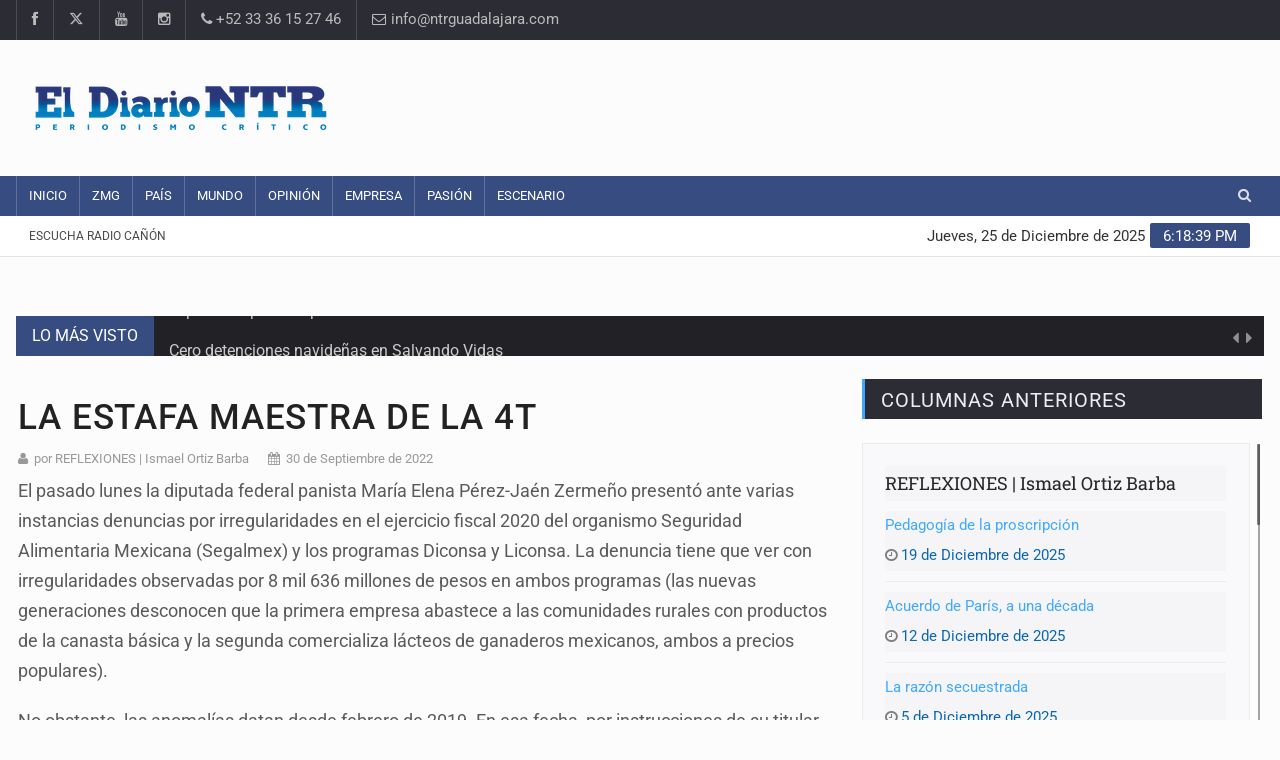

--- FILE ---
content_type: text/html; charset=UTF-8
request_url: https://ntrguadalajara.com/post.php?id_nota=188113
body_size: 10763
content:
<!DOCTYPE html>

<html lang="es-mx">
<head>
<meta charset="UTF-8">
<meta name="description" content="NTR Medios de Comunicación. Periódico en línea con noticias en tiempo real. Información sobre ZMG, Aula, Empresa, Tecno, País, Show, Arte, Opinión y más.">
<meta name="author" content="GYL Systems">
<meta property="fb:app_id" content="306656926115103"/>

<!-- Mobile Metas -->
<meta name="viewport" content="width=device-width, initial-scale=1">

<!-- Site Title  -->
<title>La estafa maestra de la 4T - El Diario NTR | NTR Guadalajara</title>
<meta name="description" content='Las anomalías en Segalmex datan desde febrero de 2019; en esa fecha, por instrucciones de su titular, Ignacio Ovalle Fernández, se realizaron inversiones bursátiles ilegales para “robustecer el flujo de efectivo” de la institución' />

<meta property="fb:app_id" content="306656926115103"/>  
<meta property="og:image" content="https://www.ntrguadalajara.com/evidimg/ogimage3.jpg" />
<meta property="og:image:width" content="300" />
<meta property="og:image:height" content="200" />
<meta property="og:title" content='La estafa maestra de la 4T | NTR Guadalajara' />
<meta property="og:description" content='Las anomalías en Segalmex datan desde febrero de 2019; en esa fecha, por instrucciones de su titular, Ignacio Ovalle Fernández, se realizaron inversiones bursátiles ilegales para “robustecer el flujo de efectivo” de la institución' />
<meta property="og:url" content="https://www.ntrguadalajara.com/post.php?id_nota=188113" />
<meta property="og:type" content="website" />
<meta name="og:viewport" content="width=device-width, initial-scale=1, maximum-scale=1" />
<meta name="viewport" content="width=device-width, initial-scale=1, maximum-scale=1" />

<meta name="twitter:card" content="summary_large_image">
<meta name="twitter:site" content="@NTRGuadalajara">
<meta name="twitter:creator" content="@NTRGuadalajara">
<meta name="twitter:title" content="La estafa maestra de la 4T">
<meta name="twitter:description" content="Las anomalías en Segalmex datan desde febrero de 2019; en esa fecha, por instrucciones de su titular, Ignacio Ovalle Fernández, se realizaron inversiones bursátiles ilegales para “robustecer el flujo de efectivo” de la institución...">
<meta name="twitter:image" content="https://www.ntrguadalajara.com/evidimg/2022-09-29_11-09-43___4522.jpg">

<!-- Favicon -->
<link rel="apple-touch-icon" sizes="57x57" href="images/apple-icon-57x57.png">
<link rel="apple-touch-icon" sizes="60x60" href="images/apple-icon-60x60.png">
<link rel="apple-touch-icon" sizes="72x72" href="images/apple-icon-72x72.png">
<link rel="apple-touch-icon" sizes="76x76" href="images/apple-icon-76x76.png">
<link rel="apple-touch-icon" sizes="114x114" href="images/apple-icon-114x114.png">
<link rel="apple-touch-icon" sizes="120x120" href="images/apple-icon-120x120.png">
<link rel="apple-touch-icon" sizes="144x144" href="images/apple-icon-144x144.png">
<link rel="apple-touch-icon" sizes="152x152" href="images/apple-icon-152x152.png">
<link rel="apple-touch-icon" sizes="180x180" href="images/apple-icon-180x180.png">
<link rel="icon" type="image/png" sizes="192x192"  href="images/android-icon-192x192.png">
<link rel="icon" type="image/png" sizes="32x32" href="images/favicon-32x32.png">
<link rel="icon" type="image/png" sizes="96x96" href="images/favicon-96x96.png">
<link rel="icon" type="image/png" sizes="16x16" href="images/favicon-16x16.png">
<link rel="icon" href="images/favicon.ico" type="image/x-icon">
<link rel="shortcut icon" href="images/favicon.ico" type="image/x-icon" />	

<!-- Web Fonts  -->
<!-- Preload de la fuente crítica -->


<style type="text/css">@font-face {font-family:Roboto;font-style:normal;font-weight:400;src:url(/cf-fonts/s/roboto/5.0.11/greek/400/normal.woff2);unicode-range:U+0370-03FF;font-display:swap;}@font-face {font-family:Roboto;font-style:normal;font-weight:400;src:url(/cf-fonts/s/roboto/5.0.11/cyrillic-ext/400/normal.woff2);unicode-range:U+0460-052F,U+1C80-1C88,U+20B4,U+2DE0-2DFF,U+A640-A69F,U+FE2E-FE2F;font-display:swap;}@font-face {font-family:Roboto;font-style:normal;font-weight:400;src:url(/cf-fonts/s/roboto/5.0.11/greek-ext/400/normal.woff2);unicode-range:U+1F00-1FFF;font-display:swap;}@font-face {font-family:Roboto;font-style:normal;font-weight:400;src:url(/cf-fonts/s/roboto/5.0.11/cyrillic/400/normal.woff2);unicode-range:U+0301,U+0400-045F,U+0490-0491,U+04B0-04B1,U+2116;font-display:swap;}@font-face {font-family:Roboto;font-style:normal;font-weight:400;src:url(/cf-fonts/s/roboto/5.0.11/latin/400/normal.woff2);unicode-range:U+0000-00FF,U+0131,U+0152-0153,U+02BB-02BC,U+02C6,U+02DA,U+02DC,U+0304,U+0308,U+0329,U+2000-206F,U+2074,U+20AC,U+2122,U+2191,U+2193,U+2212,U+2215,U+FEFF,U+FFFD;font-display:swap;}@font-face {font-family:Roboto;font-style:normal;font-weight:400;src:url(/cf-fonts/s/roboto/5.0.11/latin-ext/400/normal.woff2);unicode-range:U+0100-02AF,U+0304,U+0308,U+0329,U+1E00-1E9F,U+1EF2-1EFF,U+2020,U+20A0-20AB,U+20AD-20CF,U+2113,U+2C60-2C7F,U+A720-A7FF;font-display:swap;}@font-face {font-family:Roboto;font-style:normal;font-weight:400;src:url(/cf-fonts/s/roboto/5.0.11/vietnamese/400/normal.woff2);unicode-range:U+0102-0103,U+0110-0111,U+0128-0129,U+0168-0169,U+01A0-01A1,U+01AF-01B0,U+0300-0301,U+0303-0304,U+0308-0309,U+0323,U+0329,U+1EA0-1EF9,U+20AB;font-display:swap;}</style>

<!-- Google Fonts con display=swap -->
<style type="text/css">@font-face {font-family:Roboto Condensed;font-style:normal;font-weight:400;src:url(/cf-fonts/s/roboto-condensed/5.0.14/vietnamese/400/normal.woff2);unicode-range:U+0102-0103,U+0110-0111,U+0128-0129,U+0168-0169,U+01A0-01A1,U+01AF-01B0,U+0300-0301,U+0303-0304,U+0308-0309,U+0323,U+0329,U+1EA0-1EF9,U+20AB;font-display:swap;}@font-face {font-family:Roboto Condensed;font-style:normal;font-weight:400;src:url(/cf-fonts/s/roboto-condensed/5.0.14/greek/400/normal.woff2);unicode-range:U+0370-03FF;font-display:swap;}@font-face {font-family:Roboto Condensed;font-style:normal;font-weight:400;src:url(/cf-fonts/s/roboto-condensed/5.0.14/greek-ext/400/normal.woff2);unicode-range:U+1F00-1FFF;font-display:swap;}@font-face {font-family:Roboto Condensed;font-style:normal;font-weight:400;src:url(/cf-fonts/s/roboto-condensed/5.0.14/latin/400/normal.woff2);unicode-range:U+0000-00FF,U+0131,U+0152-0153,U+02BB-02BC,U+02C6,U+02DA,U+02DC,U+0304,U+0308,U+0329,U+2000-206F,U+2074,U+20AC,U+2122,U+2191,U+2193,U+2212,U+2215,U+FEFF,U+FFFD;font-display:swap;}@font-face {font-family:Roboto Condensed;font-style:normal;font-weight:400;src:url(/cf-fonts/s/roboto-condensed/5.0.14/cyrillic/400/normal.woff2);unicode-range:U+0301,U+0400-045F,U+0490-0491,U+04B0-04B1,U+2116;font-display:swap;}@font-face {font-family:Roboto Condensed;font-style:normal;font-weight:400;src:url(/cf-fonts/s/roboto-condensed/5.0.14/latin-ext/400/normal.woff2);unicode-range:U+0100-02AF,U+0304,U+0308,U+0329,U+1E00-1E9F,U+1EF2-1EFF,U+2020,U+20A0-20AB,U+20AD-20CF,U+2113,U+2C60-2C7F,U+A720-A7FF;font-display:swap;}@font-face {font-family:Roboto Condensed;font-style:normal;font-weight:400;src:url(/cf-fonts/s/roboto-condensed/5.0.14/cyrillic-ext/400/normal.woff2);unicode-range:U+0460-052F,U+1C80-1C88,U+20B4,U+2DE0-2DFF,U+A640-A69F,U+FE2E-FE2F;font-display:swap;}@font-face {font-family:Roboto Slab;font-style:normal;font-weight:300;src:url(/cf-fonts/s/roboto-slab/5.0.18/cyrillic-ext/300/normal.woff2);unicode-range:U+0460-052F,U+1C80-1C88,U+20B4,U+2DE0-2DFF,U+A640-A69F,U+FE2E-FE2F;font-display:swap;}@font-face {font-family:Roboto Slab;font-style:normal;font-weight:300;src:url(/cf-fonts/s/roboto-slab/5.0.18/latin-ext/300/normal.woff2);unicode-range:U+0100-02AF,U+0304,U+0308,U+0329,U+1E00-1E9F,U+1EF2-1EFF,U+2020,U+20A0-20AB,U+20AD-20CF,U+2113,U+2C60-2C7F,U+A720-A7FF;font-display:swap;}@font-face {font-family:Roboto Slab;font-style:normal;font-weight:300;src:url(/cf-fonts/s/roboto-slab/5.0.18/latin/300/normal.woff2);unicode-range:U+0000-00FF,U+0131,U+0152-0153,U+02BB-02BC,U+02C6,U+02DA,U+02DC,U+0304,U+0308,U+0329,U+2000-206F,U+2074,U+20AC,U+2122,U+2191,U+2193,U+2212,U+2215,U+FEFF,U+FFFD;font-display:swap;}@font-face {font-family:Roboto Slab;font-style:normal;font-weight:300;src:url(/cf-fonts/s/roboto-slab/5.0.18/vietnamese/300/normal.woff2);unicode-range:U+0102-0103,U+0110-0111,U+0128-0129,U+0168-0169,U+01A0-01A1,U+01AF-01B0,U+0300-0301,U+0303-0304,U+0308-0309,U+0323,U+0329,U+1EA0-1EF9,U+20AB;font-display:swap;}@font-face {font-family:Roboto Slab;font-style:normal;font-weight:300;src:url(/cf-fonts/s/roboto-slab/5.0.18/cyrillic/300/normal.woff2);unicode-range:U+0301,U+0400-045F,U+0490-0491,U+04B0-04B1,U+2116;font-display:swap;}@font-face {font-family:Roboto Slab;font-style:normal;font-weight:300;src:url(/cf-fonts/s/roboto-slab/5.0.18/greek/300/normal.woff2);unicode-range:U+0370-03FF;font-display:swap;}@font-face {font-family:Roboto Slab;font-style:normal;font-weight:300;src:url(/cf-fonts/s/roboto-slab/5.0.18/greek-ext/300/normal.woff2);unicode-range:U+1F00-1FFF;font-display:swap;}@font-face {font-family:Roboto Slab;font-style:normal;font-weight:400;src:url(/cf-fonts/s/roboto-slab/5.0.18/vietnamese/400/normal.woff2);unicode-range:U+0102-0103,U+0110-0111,U+0128-0129,U+0168-0169,U+01A0-01A1,U+01AF-01B0,U+0300-0301,U+0303-0304,U+0308-0309,U+0323,U+0329,U+1EA0-1EF9,U+20AB;font-display:swap;}@font-face {font-family:Roboto Slab;font-style:normal;font-weight:400;src:url(/cf-fonts/s/roboto-slab/5.0.18/cyrillic/400/normal.woff2);unicode-range:U+0301,U+0400-045F,U+0490-0491,U+04B0-04B1,U+2116;font-display:swap;}@font-face {font-family:Roboto Slab;font-style:normal;font-weight:400;src:url(/cf-fonts/s/roboto-slab/5.0.18/cyrillic-ext/400/normal.woff2);unicode-range:U+0460-052F,U+1C80-1C88,U+20B4,U+2DE0-2DFF,U+A640-A69F,U+FE2E-FE2F;font-display:swap;}@font-face {font-family:Roboto Slab;font-style:normal;font-weight:400;src:url(/cf-fonts/s/roboto-slab/5.0.18/latin/400/normal.woff2);unicode-range:U+0000-00FF,U+0131,U+0152-0153,U+02BB-02BC,U+02C6,U+02DA,U+02DC,U+0304,U+0308,U+0329,U+2000-206F,U+2074,U+20AC,U+2122,U+2191,U+2193,U+2212,U+2215,U+FEFF,U+FFFD;font-display:swap;}@font-face {font-family:Roboto Slab;font-style:normal;font-weight:400;src:url(/cf-fonts/s/roboto-slab/5.0.18/greek-ext/400/normal.woff2);unicode-range:U+1F00-1FFF;font-display:swap;}@font-face {font-family:Roboto Slab;font-style:normal;font-weight:400;src:url(/cf-fonts/s/roboto-slab/5.0.18/greek/400/normal.woff2);unicode-range:U+0370-03FF;font-display:swap;}@font-face {font-family:Roboto Slab;font-style:normal;font-weight:400;src:url(/cf-fonts/s/roboto-slab/5.0.18/latin-ext/400/normal.woff2);unicode-range:U+0100-02AF,U+0304,U+0308,U+0329,U+1E00-1E9F,U+1EF2-1EFF,U+2020,U+20A0-20AB,U+20AD-20CF,U+2113,U+2C60-2C7F,U+A720-A7FF;font-display:swap;}@font-face {font-family:Roboto Slab;font-style:normal;font-weight:700;src:url(/cf-fonts/s/roboto-slab/5.0.18/cyrillic-ext/700/normal.woff2);unicode-range:U+0460-052F,U+1C80-1C88,U+20B4,U+2DE0-2DFF,U+A640-A69F,U+FE2E-FE2F;font-display:swap;}@font-face {font-family:Roboto Slab;font-style:normal;font-weight:700;src:url(/cf-fonts/s/roboto-slab/5.0.18/greek/700/normal.woff2);unicode-range:U+0370-03FF;font-display:swap;}@font-face {font-family:Roboto Slab;font-style:normal;font-weight:700;src:url(/cf-fonts/s/roboto-slab/5.0.18/greek-ext/700/normal.woff2);unicode-range:U+1F00-1FFF;font-display:swap;}@font-face {font-family:Roboto Slab;font-style:normal;font-weight:700;src:url(/cf-fonts/s/roboto-slab/5.0.18/cyrillic/700/normal.woff2);unicode-range:U+0301,U+0400-045F,U+0490-0491,U+04B0-04B1,U+2116;font-display:swap;}@font-face {font-family:Roboto Slab;font-style:normal;font-weight:700;src:url(/cf-fonts/s/roboto-slab/5.0.18/latin/700/normal.woff2);unicode-range:U+0000-00FF,U+0131,U+0152-0153,U+02BB-02BC,U+02C6,U+02DA,U+02DC,U+0304,U+0308,U+0329,U+2000-206F,U+2074,U+20AC,U+2122,U+2191,U+2193,U+2212,U+2215,U+FEFF,U+FFFD;font-display:swap;}@font-face {font-family:Roboto Slab;font-style:normal;font-weight:700;src:url(/cf-fonts/s/roboto-slab/5.0.18/latin-ext/700/normal.woff2);unicode-range:U+0100-02AF,U+0304,U+0308,U+0329,U+1E00-1E9F,U+1EF2-1EFF,U+2020,U+20A0-20AB,U+20AD-20CF,U+2113,U+2C60-2C7F,U+A720-A7FF;font-display:swap;}@font-face {font-family:Roboto Slab;font-style:normal;font-weight:700;src:url(/cf-fonts/s/roboto-slab/5.0.18/vietnamese/700/normal.woff2);unicode-range:U+0102-0103,U+0110-0111,U+0128-0129,U+0168-0169,U+01A0-01A1,U+01AF-01B0,U+0300-0301,U+0303-0304,U+0308-0309,U+0323,U+0329,U+1EA0-1EF9,U+20AB;font-display:swap;}@font-face {font-family:Roboto;font-style:normal;font-weight:300;src:url(/cf-fonts/s/roboto/5.0.11/vietnamese/300/normal.woff2);unicode-range:U+0102-0103,U+0110-0111,U+0128-0129,U+0168-0169,U+01A0-01A1,U+01AF-01B0,U+0300-0301,U+0303-0304,U+0308-0309,U+0323,U+0329,U+1EA0-1EF9,U+20AB;font-display:swap;}@font-face {font-family:Roboto;font-style:normal;font-weight:300;src:url(/cf-fonts/s/roboto/5.0.11/cyrillic-ext/300/normal.woff2);unicode-range:U+0460-052F,U+1C80-1C88,U+20B4,U+2DE0-2DFF,U+A640-A69F,U+FE2E-FE2F;font-display:swap;}@font-face {font-family:Roboto;font-style:normal;font-weight:300;src:url(/cf-fonts/s/roboto/5.0.11/greek/300/normal.woff2);unicode-range:U+0370-03FF;font-display:swap;}@font-face {font-family:Roboto;font-style:normal;font-weight:300;src:url(/cf-fonts/s/roboto/5.0.11/greek-ext/300/normal.woff2);unicode-range:U+1F00-1FFF;font-display:swap;}@font-face {font-family:Roboto;font-style:normal;font-weight:300;src:url(/cf-fonts/s/roboto/5.0.11/latin/300/normal.woff2);unicode-range:U+0000-00FF,U+0131,U+0152-0153,U+02BB-02BC,U+02C6,U+02DA,U+02DC,U+0304,U+0308,U+0329,U+2000-206F,U+2074,U+20AC,U+2122,U+2191,U+2193,U+2212,U+2215,U+FEFF,U+FFFD;font-display:swap;}@font-face {font-family:Roboto;font-style:normal;font-weight:300;src:url(/cf-fonts/s/roboto/5.0.11/cyrillic/300/normal.woff2);unicode-range:U+0301,U+0400-045F,U+0490-0491,U+04B0-04B1,U+2116;font-display:swap;}@font-face {font-family:Roboto;font-style:normal;font-weight:300;src:url(/cf-fonts/s/roboto/5.0.11/latin-ext/300/normal.woff2);unicode-range:U+0100-02AF,U+0304,U+0308,U+0329,U+1E00-1E9F,U+1EF2-1EFF,U+2020,U+20A0-20AB,U+20AD-20CF,U+2113,U+2C60-2C7F,U+A720-A7FF;font-display:swap;}@font-face {font-family:Roboto;font-style:normal;font-weight:400;src:url(/cf-fonts/s/roboto/5.0.11/vietnamese/400/normal.woff2);unicode-range:U+0102-0103,U+0110-0111,U+0128-0129,U+0168-0169,U+01A0-01A1,U+01AF-01B0,U+0300-0301,U+0303-0304,U+0308-0309,U+0323,U+0329,U+1EA0-1EF9,U+20AB;font-display:swap;}@font-face {font-family:Roboto;font-style:normal;font-weight:400;src:url(/cf-fonts/s/roboto/5.0.11/greek-ext/400/normal.woff2);unicode-range:U+1F00-1FFF;font-display:swap;}@font-face {font-family:Roboto;font-style:normal;font-weight:400;src:url(/cf-fonts/s/roboto/5.0.11/cyrillic-ext/400/normal.woff2);unicode-range:U+0460-052F,U+1C80-1C88,U+20B4,U+2DE0-2DFF,U+A640-A69F,U+FE2E-FE2F;font-display:swap;}@font-face {font-family:Roboto;font-style:normal;font-weight:400;src:url(/cf-fonts/s/roboto/5.0.11/greek/400/normal.woff2);unicode-range:U+0370-03FF;font-display:swap;}@font-face {font-family:Roboto;font-style:normal;font-weight:400;src:url(/cf-fonts/s/roboto/5.0.11/cyrillic/400/normal.woff2);unicode-range:U+0301,U+0400-045F,U+0490-0491,U+04B0-04B1,U+2116;font-display:swap;}@font-face {font-family:Roboto;font-style:normal;font-weight:400;src:url(/cf-fonts/s/roboto/5.0.11/latin-ext/400/normal.woff2);unicode-range:U+0100-02AF,U+0304,U+0308,U+0329,U+1E00-1E9F,U+1EF2-1EFF,U+2020,U+20A0-20AB,U+20AD-20CF,U+2113,U+2C60-2C7F,U+A720-A7FF;font-display:swap;}@font-face {font-family:Roboto;font-style:normal;font-weight:400;src:url(/cf-fonts/s/roboto/5.0.11/latin/400/normal.woff2);unicode-range:U+0000-00FF,U+0131,U+0152-0153,U+02BB-02BC,U+02C6,U+02DA,U+02DC,U+0304,U+0308,U+0329,U+2000-206F,U+2074,U+20AC,U+2122,U+2191,U+2193,U+2212,U+2215,U+FEFF,U+FFFD;font-display:swap;}@font-face {font-family:Roboto;font-style:normal;font-weight:500;src:url(/cf-fonts/s/roboto/5.0.11/greek-ext/500/normal.woff2);unicode-range:U+1F00-1FFF;font-display:swap;}@font-face {font-family:Roboto;font-style:normal;font-weight:500;src:url(/cf-fonts/s/roboto/5.0.11/latin/500/normal.woff2);unicode-range:U+0000-00FF,U+0131,U+0152-0153,U+02BB-02BC,U+02C6,U+02DA,U+02DC,U+0304,U+0308,U+0329,U+2000-206F,U+2074,U+20AC,U+2122,U+2191,U+2193,U+2212,U+2215,U+FEFF,U+FFFD;font-display:swap;}@font-face {font-family:Roboto;font-style:normal;font-weight:500;src:url(/cf-fonts/s/roboto/5.0.11/greek/500/normal.woff2);unicode-range:U+0370-03FF;font-display:swap;}@font-face {font-family:Roboto;font-style:normal;font-weight:500;src:url(/cf-fonts/s/roboto/5.0.11/latin-ext/500/normal.woff2);unicode-range:U+0100-02AF,U+0304,U+0308,U+0329,U+1E00-1E9F,U+1EF2-1EFF,U+2020,U+20A0-20AB,U+20AD-20CF,U+2113,U+2C60-2C7F,U+A720-A7FF;font-display:swap;}@font-face {font-family:Roboto;font-style:normal;font-weight:500;src:url(/cf-fonts/s/roboto/5.0.11/vietnamese/500/normal.woff2);unicode-range:U+0102-0103,U+0110-0111,U+0128-0129,U+0168-0169,U+01A0-01A1,U+01AF-01B0,U+0300-0301,U+0303-0304,U+0308-0309,U+0323,U+0329,U+1EA0-1EF9,U+20AB;font-display:swap;}@font-face {font-family:Roboto;font-style:normal;font-weight:500;src:url(/cf-fonts/s/roboto/5.0.11/cyrillic-ext/500/normal.woff2);unicode-range:U+0460-052F,U+1C80-1C88,U+20B4,U+2DE0-2DFF,U+A640-A69F,U+FE2E-FE2F;font-display:swap;}@font-face {font-family:Roboto;font-style:normal;font-weight:500;src:url(/cf-fonts/s/roboto/5.0.11/cyrillic/500/normal.woff2);unicode-range:U+0301,U+0400-045F,U+0490-0491,U+04B0-04B1,U+2116;font-display:swap;}@font-face {font-family:Roboto;font-style:normal;font-weight:700;src:url(/cf-fonts/s/roboto/5.0.11/latin/700/normal.woff2);unicode-range:U+0000-00FF,U+0131,U+0152-0153,U+02BB-02BC,U+02C6,U+02DA,U+02DC,U+0304,U+0308,U+0329,U+2000-206F,U+2074,U+20AC,U+2122,U+2191,U+2193,U+2212,U+2215,U+FEFF,U+FFFD;font-display:swap;}@font-face {font-family:Roboto;font-style:normal;font-weight:700;src:url(/cf-fonts/s/roboto/5.0.11/greek/700/normal.woff2);unicode-range:U+0370-03FF;font-display:swap;}@font-face {font-family:Roboto;font-style:normal;font-weight:700;src:url(/cf-fonts/s/roboto/5.0.11/latin-ext/700/normal.woff2);unicode-range:U+0100-02AF,U+0304,U+0308,U+0329,U+1E00-1E9F,U+1EF2-1EFF,U+2020,U+20A0-20AB,U+20AD-20CF,U+2113,U+2C60-2C7F,U+A720-A7FF;font-display:swap;}@font-face {font-family:Roboto;font-style:normal;font-weight:700;src:url(/cf-fonts/s/roboto/5.0.11/cyrillic/700/normal.woff2);unicode-range:U+0301,U+0400-045F,U+0490-0491,U+04B0-04B1,U+2116;font-display:swap;}@font-face {font-family:Roboto;font-style:normal;font-weight:700;src:url(/cf-fonts/s/roboto/5.0.11/cyrillic-ext/700/normal.woff2);unicode-range:U+0460-052F,U+1C80-1C88,U+20B4,U+2DE0-2DFF,U+A640-A69F,U+FE2E-FE2F;font-display:swap;}@font-face {font-family:Roboto;font-style:normal;font-weight:700;src:url(/cf-fonts/s/roboto/5.0.11/greek-ext/700/normal.woff2);unicode-range:U+1F00-1FFF;font-display:swap;}@font-face {font-family:Roboto;font-style:normal;font-weight:700;src:url(/cf-fonts/s/roboto/5.0.11/vietnamese/700/normal.woff2);unicode-range:U+0102-0103,U+0110-0111,U+0128-0129,U+0168-0169,U+01A0-01A1,U+01AF-01B0,U+0300-0301,U+0303-0304,U+0308-0309,U+0323,U+0329,U+1EA0-1EF9,U+20AB;font-display:swap;}</style>

<link rel="stylesheet" href="https://cdnjs.cloudflare.com/ajax/libs/font-awesome/6.5.0/css/all.min.css">
<!-- Stylesheets -->
<!-- CSS crítico principal -->
<link rel="stylesheet" href="cssv2/bootstrap.min.css?v=2">
<link rel="stylesheet" href="cssv2/main.css?v=4">
<link rel="stylesheet" href="cssv2/style.css?v=8">
<!-- Colores y diseño adaptativo -->
<link rel="stylesheet" href="cssv2/colors.css">
<link rel="stylesheet" href="cssv2/responsive.css?v=3">
<!-- Plugins / librerías adicionales -->
<link rel="stylesheet" href="cssv2/jquery-ui.min.css">
<link rel="stylesheet" href="cssv2/weather-icons.min.css">
<!-- Más fotos -->
<link rel="stylesheet" href="https://cdn.jsdelivr.net/npm/swiper@11/swiper-bundle.min.css"/>
<link rel="stylesheet" href="cssv2/swipperGP.css?v=2">
<!-- Más fotos -->
<!--[if lt IE 9]>
      <script src="http://html5shiv.googlecode.com/svn/trunk/html5.js"></script>
      <![endif]-->

<style>
a {
  color: #0B66B3;
}
</style>
</head>

<body>
<div id="pageloader">
  <div class="loader-item"> <img src="imgv2/load.gif" alt='loader' /> </div>
</div>
<!--========== BEGIN #WRAPPER ==========-->
<div id="wrapper" data-color="blue"> 
    <!--========== BEGIN #HEADER ==========-->
  <script>
    function player(){
//        alert('dentro')
        var radio = document.getElementById('radioenvivo');
       if(radio.checked==true){

//        document.getElementById('audiosample').innerHTML='<source type="audio/mp3" src="http://14543.live.streamtheworld.com:3690/CONSENTIDA_GDL_SC?DIST=TuneIn&TGT=TuneIn&maxServers=2&tdtok=eyJ0eXAiOiJKV1QiLCJhbGciOiJIUzI1NiIsImtpZCI6ImZTeXA4In0.eyJpc3MiOiJ0aXNydiIsInN1YiI6I" />';

         document.getElementById('player').style.display='';
//          document.getElementById('player').innerHTML='';
//         vid.play();
       }else{
          document.getElementById('player').style.display='none';
          document.getElementById('player').innerHTML='';

//          vid.pause();
          
       } 
        
    }
    
</script>
<header id="header"> 
    <!-- Begin .top-menu -->
    <div class="top-menu"> 
      <!-- Begin .container -->
      <div class="container"> 
        <!-- Begin .left-top-menu -->
        <ul class="left-top-menu">
          <li> <a href="https://www.facebook.com/NTRGuadalajaraOficial/" class="facebook" target="_blank"><i class="fa fa-facebook"></i></a></li>
          <li> <a href="https://x.com/ntrguadalajara" class="twitter" target="_blank"><i class="fa-brands fa-x-twitter"></i></a> </li>
          <li> <a href="https://www.youtube.com/channel/UCzZaOskOB2Wv-GM-yInl00A" class="youtube" target="_blank"> <i class="fa fa-youtube"></i></a> </li>
          <li> <a href="https://www.instagram.com/ntrguadalajara/" class="instagram" target="_blank"> <i class="fa fa-instagram"></i></a> </li>
          <li class="address"><a href="#"><i class="fa fa-phone"></i> +52 33 36 15 27 46</a></li>
          <li class="address">
            <a href="/cdn-cgi/l/email-protection#[base64]">
  <i class="fa fa-envelope-o"></i> &#105;&#110;&#102;&#111;&#64;&#110;&#116;&#114;&#103;&#117;&#97;&#100;&#97;&#108;&#97;&#106;&#97;&#114;&#97;&#46;&#99;&#111;&#109;
</a>
          </li>
        </ul>
        <!-- End .left-top-menu --> 
        <!-- Begin .right-top-menu -->
       
        <!-- End .right-top-menu --> 
      </div>
      <!-- End .container --> 
    </div>
    <!-- End .top-menu --> 
    <!-- Begin .container -->
    <div class="container"> 
      <!-- Begin .header-logo -->
      <div class="header-logo"><a href="./"><img src="imgv2/logo.png?v=3" alt="NTR Guadalajara" />
        
        </a></div>
      <!-- End .header-logo --> 
      <!-- Begin .header-add-place -->
      <div class="header-add-place">
        <div class="desktop-add">
             <script data-cfasync="false" src="/cdn-cgi/scripts/5c5dd728/cloudflare-static/email-decode.min.js"></script><script async src="https://pagead2.googlesyndication.com/pagead/js/adsbygoogle.js"></script>
<!-- CR_728x90_Home -->
<ins class="adsbygoogle"
     style="display:inline-block;width:728px;height:90px"
     data-ad-client="ca-pub-1276794051754370"
     data-ad-slot="8396952444"></ins>
<script>
     (adsbygoogle = window.adsbygoogle || []).push({});
</script>
                </div>
      </div>
      <!-- End .header-add-place --> 
      <!--========== BEGIN .NAVBAR #MOBILE-NAV ==========-->
      <nav class="navbar navbar-default" id="mobile-nav">
        <div class="navbar-header">
          <button type="button" class="navbar-toggle" data-toggle="collapse" id="sidenav-toggle"> <span class="icon-bar"></span> <span class="icon-bar"></span> <span class="icon-bar"></span> </button>
          <div class="sidenav-header-logo"><a href="./"><img src="imgv2/logo.png?v=3" alt="NTR Guadalajara" />
            
            </a></div>
        </div>
        <div class="sidenav" data-sidenav data-sidenav-toggle="#sidenav-toggle">
          <button type="button" class="navbar-toggle active" data-toggle="collapse"> <span class="icon-bar"></span> <span class="icon-bar"></span> <span class="icon-bar"></span> </button>
          <div class="sidenav-brand">
              <div class="sidenav-header-logo"><a href="./"><img src="imgv2/logo.png?v=3" alt="NTR Guadalajara" style="width:100%" /></a></div>
              <div style="height: 75px;"></div>
          </div>
          <ul class="sidenav-menu">
            <li><a href="./">Inicio</a></li>
            <li><a href="zmg.php">ZMG</a></li>
            <li><a href="pais.php">País</a></li>
            <li><a href="mundo.php">Mundo</a></li>
            <li><a href="opinion.php">Opinión</a></li>
            <li><a href="empresa.php">Empresa</a></li>
            <li><a href="pasion.php">Pasión</a></li>
            <li><a href="escenario.php">Escenario</a></li>
            <li><a href="radio.php">Escucha Radio Cañón</a></li>
          </ul>
        </div>
      </nav>
      <!--========== END .NAVBAR #MOBILE-NAV ==========--> 
    </div>
    <!-- End .container --> 
    <!--========== BEGIN .NAVBAR #FIXED-NAVBAR ==========-->
    <div class="navbar" id="fixed-navbar"> 
      <!--========== BEGIN MAIN-MENU .NAVBAR-COLLAPSE COLLAPSE #FIXED-NAVBAR-TOOGLE ==========-->
      <div class="main-menu nav navbar-collapse collapse" id="fixed-navbar-toggle" style="background-color: "> 
        <!--========== BEGIN .CONTAINER ==========-->
        <div class="container"> 
          <!-- Begin .nav navbar-nav -->
          <ul class="nav navbar-nav">
            <li><a href="./">Inicio</a></li>
            <li><a href="zmg.php">ZMG</a></li>
            <li><a href="pais.php">País</a></li>
            <li><a href="mundo.php">Mundo</a></li>
            <li><a href="opinion.php">Opinión</a></li>
            <li><a href="empresa.php">Empresa</a></li>
            <li><a href="pasion.php">Pasión</a></li>
            <li><a href="escenario.php">Escenario</a></li>
            <!--========== END .DROPDOWN ==========--> 
           
          </ul>
        <ul class="right-top-menu pull-right" style="margin-bottom: 0;">
          <li>
            <div class="search-container">
              <div class="search-icon-btn"> <span style="cursor:pointer"><i class="fa fa-search"></i></span> </div>
              <div class="search-input">
                 <form action="buscador.php" method="get"><input id="q" name="q" type="search" class="search-bar" placeholder="Buscar..." title="Buscar"/></form>
              </div>
            </div>
          </li>
        </ul>
          <!--========== END .NAV NAVBAR-NAV ==========--> 
        </div>
        <!--========== END .CONTAINER ==========--> 
      </div>
      <!--========== END MAIN-MENU .NAVBAR-COLLAPSE COLLAPSE #FIXED-NAVBAR-TOOGLE ==========--> 
      <!--========== BEGIN .SECOND-MENU NAVBAR #NAV-BELOW-MAIN ==========-->
      <div class="second-menu navbar" id="nav-below-main"> 
        <!-- Begin .container -->
        <div class="container"> 
          <!-- Begin .collapse navbar-collapse -->
          <div class="collapse navbar-collapse nav-below-main"> 
            <!-- Begin .nav navbar-nav -->
            <ul class="nav navbar-nav">
              <li><a href="radio.php" target="_blank">Escucha Radio Cañón</a>
<!--label class="switch" style="margin-top: 10px; margin-left: 5px;">
    <input type="checkbox"  id="radioenvivo" onclick="player();">
  <span class="slider round"></span>
</label-->
              </li>
            </ul>
            <!-- End .nav navbar-nav --> 
          </div>
          <!-- End .collapse navbar-collapse --> 
          <!-- Begin .clock -->
          <div class="clock">
            <div id="time"></div>
            <div id="date"></div>
          </div>
          <!-- End .clock --> 
        </div>
        <!-- End .container --> 
      </div>
      <!--========== END .SECOND-MENU NAVBAR #NAV-BELOW-MAIN ==========--> 
    </div>
  </header>  <!--========== END #HEADER ==========--> 
  <!--========== BEGIN #MAIN-SECTION ==========-->
  <div id="main-section"> 
    <!--========== BEGIN .CONTAINER ==========-->
    <div class="container"> </div>
    <!--========== END .CONTAINER ==========--> 
    <!--========== BEGIN .MODULE ==========-->
    <section class="module">
      <div class="container"> 
       <!--========== BEGIN .BREAKING-NEWS ==========--> 
        <!-- Begin .outer -->
        <div class="outer">
          <div class="breaking-ribbon">
            <h4>Lo más visto</h4>
          </div>
          <!-- Begin .newsticker -->
          <div class="newsticker">
            <ul>
                              <li>
                  <h4><a href="post.php?id_nota=238733">Muere mujer atropellada en Nochebuena</a></h4>
              </li>
                           <li>
                  <h4><a href="post.php?id_nota=238732">Desaparecidas en Michoacán son localizadas en Zapopan   </a></h4>
              </li>
                           <li>
                  <h4><a href="post.php?id_nota=238731">Decomisan 300 kilos de pirotecnia en Tlaquepaque</a></h4>
              </li>
                           <li>
                  <h4><a href="post.php?id_nota=238730">Encuentran a 2 desaparecidos en anexos</a></h4>
              </li>
                           <li>
                  <h4><a href="post.php?id_nota=238729">Expolicía a proceso por asesinato de familia</a></h4>
              </li>
                           <li>
                  <h4><a href="post.php?id_nota=238728">Cero detenciones navideñas en Salvando Vidas</a></h4>
              </li>
                           <li>
                  <h4><a href="post.php?id_nota=238724">Piden reforzar seguridad en frontera con Guatemala por enfrentamientos</a></h4>
              </li>
                           <li>
                  <h4><a href="post.php?id_nota=238722">Celebran &#39;histórica&#39; condena vs. político por feminicido de la activista Cecilia Monzón</a></h4>
              </li>
                           <li>
                  <h4><a href="post.php?id_nota=238720">Precio de las gasolinas tuvieron bajas muy modestas en 2025</a></h4>
              </li>
                           <li>
                  <h4><a href="post.php?id_nota=238718">Damnificados de Veracruz siguen en recuperación a dos meses de inundaciones</a></h4>
              </li>
                         </ul>
            <div class="navi">
              <button class="up"><i class="fa fa-caret-left"></i></button>
              <button class="down"><i class="fa fa-caret-right"></i></button>
            </div>
          </div>
          <!-- End .newsticker --> 
        </div>
        <!-- End .outer --> 
        <!--========== END .BREAKING-NEWS ==========--> 
        <!--========== BEGIN .ROW ==========-->
        
        <div class="row no-gutter"> 
          <!--========== BEGIN .COL-MD-8 ==========-->
          <div class="col-md-8"> 
            <!--========== BEGIN .POST ==========-->
            <div class="post post-full clearfix">
                              <div class="entry-main">
                  <div class="entry-title" style="margin-top: -20px;">
                    <h4 class="entry-title" style="font-size: 35px;">La estafa maestra de la 4T</h4>
                </div>
               
                <div class="post-meta-elements">
                 <div class="post-meta-author"> <i class="fa fa-user"></i><a href="#">por REFLEXIONES | Ismael Ortiz Barba</a> </div>
                 <div class="post-meta-date"> <i class="fa fa-calendar"></i>30 de Septiembre de 2022 </div>
                </div>
                <div class="entry-content" style="font-size: 18px; line-height: 26px;">
                  <style>
                    p{
                      line-height: 30px !important;
                    }
                  </style>
                  <p>El pasado lunes la diputada federal panista Mar&iacute;a Elena P&eacute;rez-Ja&eacute;n Zerme&ntilde;o present&oacute; ante varias instancias denuncias por irregularidades en el ejercicio fiscal 2020 del organismo Seguridad Alimentaria Mexicana (Segalmex) y los programas Diconsa y Liconsa. La denuncia tiene que ver con irregularidades observadas por 8 mil 636 millones de pesos en ambos programas (las nuevas generaciones desconocen que la primera empresa abastece a las comunidades rurales con productos de la canasta b&aacute;sica y la segunda comercializa l&aacute;cteos de ganaderos mexicanos, ambos a precios populares).</p>

<p>No obstante, las anomal&iacute;as datan desde febrero de 2019. En esa fecha, por instrucciones de su titular, Ignacio Ovalle Fern&aacute;ndez, se realizaron inversiones burs&aacute;tiles ilegales para &ldquo;robustecer el flujo de efectivo&rdquo; de la instituci&oacute;n. Hasta marzo de 2021 el titular de la Unidad de Administraci&oacute;n y Finanzas de Segalmex, Ren&eacute; Gavira &ndash;quien realiz&oacute; las inversiones (por &oacute;rdenes de Ovalle)&ndash; retir&oacute; los fondos invertidos: de Liconsa se recuperaron 855 millones 225 mil pesos y de Segalmex 100 millones de pesos; sin embargo, los rendimientos generados por 10.6 millones de pesos, se esfumaron y nadie sabe d&oacute;nde est&aacute;n.</p>

<p>Por las anomal&iacute;as detectadas en dicho organismo fue vinculado a proceso Ren&eacute; Gavira, de la Unidad de Administraci&oacute;n y Finanzas, mientras que el titular de Segalmex, Ignacio Ovalle, s&oacute;lo fue removido del cargo y, por instrucciones del presidente Andr&eacute;s Manuel L&oacute;pez Obrador (AMLO) fue designado como coordinador del Instituto Nacional para el Federalismo y el Desarrollo Municipal (Inafed).</p>

<p>Vale la pena recordar que Ovalle, pol&iacute;tico priista de vieja data, fue cercano al ex presidente Luis Echeverr&iacute;a, de quien incluso fue su secretario particular, con quien termin&oacute; ese sexenio siendo l&iacute;der del PRI en el Distrito Federal. Posteriormente, ya en el gobierno de L&oacute;pez Portillo, en 1976 fue designado como director general del Instituto Nacional Indigenista (INI) y con Carlos Salinas de Gortari fue titular de la Compa&ntilde;&iacute;a Nacional de Subsistencias Populares (Conasupo).</p>

<p>La estafa maestra, por la que la ex titular de la Secretar&iacute;a de Sedesol Rosario Robles estuvo indebidamente dos a&ntilde;os en la c&aacute;rcel (no que sea inocente, pero por el delito pudo haber seguido el proceso en libertad), ascendi&oacute; a 5 mil 73 millones de pesos, mientras que la nueva estafa maestra es mayor; esto es, por 8 mil 636 millones de pesos.</p>

<p>Ambas investigaciones period&iacute;sticas fueron elaboradas por el portal Animal Pol&iacute;tico y Mexicanos contra la Corrupci&oacute;n y la Impunidad (MCCI). La primera investigaci&oacute;n fue publicada en el pasado sexenio, mientras que la segunda fue ya en &eacute;ste. Por esta denuncia AMLO ha arremetido contra MCCI en varias ocasiones; incluso se refiere como &ldquo;mexicanos a favor de la corrupci&oacute;n y la impunidad&rdquo;. Tambi&eacute;n acusa a Estados Unidos por financiar sus actividades, por ello present&oacute; una queja diplom&aacute;tica ante su gobierno por financiar a esta organizaci&oacute;n de la sociedad civil.</p>

<p>El mantra de AMLO es combatir la corrupci&oacute;n como se barren las escalares: &ldquo;de arriba hacia abajo&rdquo;; sin embargo, su sexenio se ha distinguido por la opacidad en transparencia y rendici&oacute;n de cuentas; se guarda, por motivo de seguridad nacional, mucha informaci&oacute;n vital. Vale la pena recordar que, cuando Ovalle era director del INI, AMLO fue designado como delegado estatal de ese instituto en Tabasco. Cuando se le cuestiona en torno a Segalmex, solo aclara que &ldquo;se est&aacute; investigando&rdquo;. C&oacute;mo Poncio Pilatos, &iquest;entregar&aacute; a Ovalle antes de que termine su sexenio? Se ve muy dif&iacute;cil, casi imposible.</p>

<p style="text-align: right;"><strong>Twitter</strong>: <a href="https://twitter.com/ismaelortizbarb?lang=es" target="_blank">@ismaelortizbarb</a></p>

<p>jl/I</p>
                </div>
                <div class="news"> 
                  
                </div>
              </div>
            </div>
            <!--  End .post --> 
           
          
             
          </div>
          <!--========== END .COL-MD-8 ==========--> 
          <!--========== BEGIN .COL-MD-4==========-->
          <div class="col-md-4">
                            <!-- Begin .title-style02 -->
            <div class="title-style02">
              <h3><a href="#">Columnas Anteriores</a></h3>
            </div>
            <!-- End .title-style02 --> 
            <!--========== BEGIN .SIDEBAR-SCROLL ==========-->
            <style>
                .sidebar-scroll{
                    height: 380px !important;
                }
            </style>
            <div class="sidebar-scroll" style="height:380px !important;"> 
              <!-- Begin .scroll-item -->
              
              <div class="item">
                <div class="item-content-1">
                  <h3>REFLEXIONES | Ismael Ortiz Barba</h3>
                </div>
              </div>
              
              <!-- End .scroll-item -->
               
              <div class="scroll-item">
                <div class="item">
                  <div class="item-content-1">
                      <p><a href="post.php?id_nota=238519"><span class="day">Pedagogía de la proscripción</span> <br/>
                      <i class="fa fa-clock-o"></i> 19 de Diciembre de 2025</a></p>
                  </div>
                </div>
              </div>
               
              <div class="scroll-item">
                <div class="item">
                  <div class="item-content-1">
                      <p><a href="post.php?id_nota=238212"><span class="day">Acuerdo de París, a una década</span> <br/>
                      <i class="fa fa-clock-o"></i> 12 de Diciembre de 2025</a></p>
                  </div>
                </div>
              </div>
               
              <div class="scroll-item">
                <div class="item">
                  <div class="item-content-1">
                      <p><a href="post.php?id_nota=237894"><span class="day">La razón secuestrada</span> <br/>
                      <i class="fa fa-clock-o"></i> 5 de Diciembre de 2025</a></p>
                  </div>
                </div>
              </div>
               
              <div class="scroll-item">
                <div class="item">
                  <div class="item-content-1">
                      <p><a href="post.php?id_nota=237567"><span class="day">Asimetría temporal</span> <br/>
                      <i class="fa fa-clock-o"></i> 28 de Noviembre de 2025</a></p>
                  </div>
                </div>
              </div>
               
              <div class="scroll-item">
                <div class="item">
                  <div class="item-content-1">
                      <p><a href="post.php?id_nota=237268"><span class="day">Zócalo con Z</span> <br/>
                      <i class="fa fa-clock-o"></i> 21 de Noviembre de 2025</a></p>
                  </div>
                </div>
              </div>
               
              <div class="scroll-item">
                <div class="item">
                  <div class="item-content-1">
                      <p><a href="post.php?id_nota=236961"><span class="day">Ficciones del Plan Michoacán</span> <br/>
                      <i class="fa fa-clock-o"></i> 14 de Noviembre de 2025</a></p>
                  </div>
                </div>
              </div>
               
              <div class="scroll-item">
                <div class="item">
                  <div class="item-content-1">
                      <p><a href="post.php?id_nota=236663"><span class="day">Carroñeros del silencio</span> <br/>
                      <i class="fa fa-clock-o"></i> 7 de Noviembre de 2025</a></p>
                  </div>
                </div>
              </div>
               
              <div class="scroll-item">
                <div class="item">
                  <div class="item-content-1">
                      <p><a href="post.php?id_nota=236347"><span class="day">El amparo desarmado</span> <br/>
                      <i class="fa fa-clock-o"></i> 31 de Octubre de 2025</a></p>
                  </div>
                </div>
              </div>
               
              <div class="scroll-item">
                <div class="item">
                  <div class="item-content-1">
                      <p><a href="post.php?id_nota=236017"><span class="day">La nueva polarización</span> <br/>
                      <i class="fa fa-clock-o"></i> 24 de Octubre de 2025</a></p>
                  </div>
                </div>
              </div>
               
              <div class="scroll-item">
                <div class="item">
                  <div class="item-content-1">
                      <p><a href="post.php?id_nota=235823"><span class="day">La corrupción como continuidad</span> <br/>
                      <i class="fa fa-clock-o"></i> 20 de Octubre de 2025</a></p>
                  </div>
                </div>
              </div>
               
              <div class="scroll-item">
                <div class="item">
                  <div class="item-content-1">
                      <p><a href="post.php?id_nota=235428"><span class="day">El espejismo del progreso</span> <br/>
                      <i class="fa fa-clock-o"></i> 10 de Octubre de 2025</a></p>
                  </div>
                </div>
              </div>
               
              <div class="scroll-item">
                <div class="item">
                  <div class="item-content-1">
                      <p><a href="post.php?id_nota=235126"><span class="day">Rebelión Incel</span> <br/>
                      <i class="fa fa-clock-o"></i> 3 de Octubre de 2025</a></p>
                  </div>
                </div>
              </div>
               
              <div class="scroll-item">
                <div class="item">
                  <div class="item-content-1">
                      <p><a href="post.php?id_nota=234843"><span class="day">La ciencia no se arrodilla</span> <br/>
                      <i class="fa fa-clock-o"></i> 26 de Septiembre de 2025</a></p>
                  </div>
                </div>
              </div>
               
              <div class="scroll-item">
                <div class="item">
                  <div class="item-content-1">
                      <p><a href="post.php?id_nota=234520"><span class="day">De rodillas</span> <br/>
                      <i class="fa fa-clock-o"></i> 19 de Septiembre de 2025</a></p>
                  </div>
                </div>
              </div>
               
              <div class="scroll-item">
                <div class="item">
                  <div class="item-content-1">
                      <p><a href="post.php?id_nota=234247"><span class="day">Trump y el nuevo oscurantismo</span> <br/>
                      <i class="fa fa-clock-o"></i> 12 de Septiembre de 2025</a></p>
                  </div>
                </div>
              </div>
               
              <div class="scroll-item">
                <div class="item">
                  <div class="item-content-1">
                      <p><a href="post.php?id_nota=233957"><span class="day">Censura judicializada</span> <br/>
                      <i class="fa fa-clock-o"></i> 5 de Septiembre de 2025</a></p>
                  </div>
                </div>
              </div>
               
              <div class="scroll-item">
                <div class="item">
                  <div class="item-content-1">
                      <p><a href="post.php?id_nota=231843"><span class="day">Falacias del bienestar</span> <br/>
                      <i class="fa fa-clock-o"></i> 11 de Julio de 2025</a></p>
                  </div>
                </div>
              </div>
               
              <div class="scroll-item">
                <div class="item">
                  <div class="item-content-1">
                      <p><a href="post.php?id_nota=231578"><span class="day">Derechización de la izquierda</span> <br/>
                      <i class="fa fa-clock-o"></i> 4 de Julio de 2025</a></p>
                  </div>
                </div>
              </div>
               
              <div class="scroll-item">
                <div class="item">
                  <div class="item-content-1">
                      <p><a href="post.php?id_nota=231307"><span class="day">Deriva autoritaria</span> <br/>
                      <i class="fa fa-clock-o"></i> 27 de Junio de 2025</a></p>
                  </div>
                </div>
              </div>
               
              <div class="scroll-item">
                <div class="item">
                  <div class="item-content-1">
                      <p><a href="post.php?id_nota=231040"><span class="day">Resabios electorales</span> <br/>
                      <i class="fa fa-clock-o"></i> 20 de Junio de 2025</a></p>
                  </div>
                </div>
              </div>
                          </div>
                           <!-- Begin .sidebar-add-place -->
            <div class="sidebar-add-place">
<script async src="https://pagead2.googlesyndication.com/pagead/js/adsbygoogle.js?client=ca-pub-1276794051754370"
     crossorigin="anonymous"></script>
<!-- 336x280_GENERAL_GYLSYS -->
<ins class="adsbygoogle"
     style="display:inline-block;width:336px;height:280px"
     data-ad-client="ca-pub-1276794051754370"
     data-ad-slot="6343312047"></ins>
<script>
     (adsbygoogle = window.adsbygoogle || []).push({});
</script>
             </div>
            <!-- End .sidebar-add-place --> 
            <!--========== BEGIN #SIDEBAR-NEWSFEED ==========--> 
            <!-- Begin .block-title-2 -->
            <div class="block-title-2">
              <h3>Lo más relevante</h3>
            </div>
            <!-- End .block-title-2 -->
            <div class="sidebar-newsfeed"> 
              <!-- Begin .newsfeed -->
              <div class="newsfeed-3">
                <ul>
                                     <li>
                    <div class="item">
                      <div class="item-image"><a class="img-link" href="post.php?id_nota=238731"><img class="img-responsive img-full" src="https://www.ntrguadalajara.com/evidimg/2025-12-25_11-12-47___2815.jpg" alt="Decomisan 300 kilos de pirotecnia en Tlaquepaque"></a></div>
                      <div class="item-content">
                        <h4 class="ellipsis"><a href="post.php?id_nota=238731">Decomisan 300 kilos de pirotecnia en Tlaquepaque</a></h4>
                      </div>
                    </div>
                  </li>
                                  <li>
                    <div class="item">
                      <div class="item-image"><a class="img-link" href="post.php?id_nota=238732"><img class="img-responsive img-full" src="https://www.ntrguadalajara.com/evidimg/2025-12-25_11-12-57___4889.jpg" alt="Desaparecidas en Michoacán son localizadas en Zapopan   "></a></div>
                      <div class="item-content">
                        <h4 class="ellipsis"><a href="post.php?id_nota=238732">Desaparecidas en Michoacán son localizadas en Zapopan   </a></h4>
                      </div>
                    </div>
                  </li>
                                  <li>
                    <div class="item">
                      <div class="item-image"><a class="img-link" href="post.php?id_nota=238730"><img class="img-responsive img-full" src="https://www.ntrguadalajara.com/evidimg/2025-12-25_11-12-03___6.jpg" alt="Encuentran a 2 desaparecidos en anexos"></a></div>
                      <div class="item-content">
                        <h4 class="ellipsis"><a href="post.php?id_nota=238730">Encuentran a 2 desaparecidos en anexos</a></h4>
                      </div>
                    </div>
                  </li>
                                  <li>
                    <div class="item">
                      <div class="item-image"><a class="img-link" href="post.php?id_nota=238729"><img class="img-responsive img-full" src="https://www.ntrguadalajara.com/evidimg/2025-12-25_11-12-21___6672.jpg" alt="Expolicía a proceso por asesinato de familia"></a></div>
                      <div class="item-content">
                        <h4 class="ellipsis"><a href="post.php?id_nota=238729">Expolicía a proceso por asesinato de familia</a></h4>
                      </div>
                    </div>
                  </li>
                                  <li>
                    <div class="item">
                      <div class="item-image"><a class="img-link" href="post.php?id_nota=238733"><img class="img-responsive img-full" src="https://www.ntrguadalajara.com/evidimg/2025-12-25_11-12-36___1988.jpg" alt="Muere mujer atropellada en Nochebuena"></a></div>
                      <div class="item-content">
                        <h4 class="ellipsis"><a href="post.php?id_nota=238733">Muere mujer atropellada en Nochebuena</a></h4>
                      </div>
                    </div>
                  </li>
                                  <li>
                    <div class="item">
                      <div class="item-image"><a class="img-link" href="post.php?id_nota=238728"><img class="img-responsive img-full" src="https://www.ntrguadalajara.com/evidimg/2025-12-25_10-12-20___803.jpg" alt="Cero detenciones navideñas en Salvando Vidas"></a></div>
                      <div class="item-content">
                        <h4 class="ellipsis"><a href="post.php?id_nota=238728">Cero detenciones navideñas en Salvando Vidas</a></h4>
                      </div>
                    </div>
                  </li>
                                  <li>
                    <div class="item">
                      <div class="item-image"><a class="img-link" href="post.php?id_nota=238727"><img class="img-responsive img-full" src="https://www.ntrguadalajara.com/evidimg/2025-12-24_09-12-26___2731.jpg" alt="Desea Lemus una feliz Navidad a todos los jaliscienses"></a></div>
                      <div class="item-content">
                        <h4 class="ellipsis"><a href="post.php?id_nota=238727">Desea Lemus una feliz Navidad a todos los jaliscienses</a></h4>
                      </div>
                    </div>
                  </li>
                                  <li>
                    <div class="item">
                      <div class="item-image"><a class="img-link" href="post.php?id_nota=238726"><img class="img-responsive img-full" src="https://www.ntrguadalajara.com/evidimg/2025-12-24_08-12-06___6729.jpg" alt="Claudia Sheinbaum desea feliz Navidad a los mexicanos"></a></div>
                      <div class="item-content">
                        <h4 class="ellipsis"><a href="post.php?id_nota=238726">Claudia Sheinbaum desea feliz Navidad a los mexicanos</a></h4>
                      </div>
                    </div>
                  </li>
                                  <li>
                    <div class="item">
                      <div class="item-image"><a class="img-link" href="post.php?id_nota=238725"><img class="img-responsive img-full" src="https://www.ntrguadalajara.com/evidimg/2025-12-24_07-12-10___6862.jpg" alt="Piden evitar quemas y fogatas para prevenir mala calidad del aire en Navidad"></a></div>
                      <div class="item-content">
                        <h4 class="ellipsis"><a href="post.php?id_nota=238725">Piden evitar quemas y fogatas para prevenir mala calidad del aire en Navidad</a></h4>
                      </div>
                    </div>
                  </li>
                                  <li>
                    <div class="item">
                      <div class="item-image"><a class="img-link" href="post.php?id_nota=238724"><img class="img-responsive img-full" src="https://www.ntrguadalajara.com/evidimg/2025-12-24_07-12-33___9370.jpg" alt="Piden reforzar seguridad en frontera con Guatemala por enfrentamientos"></a></div>
                      <div class="item-content">
                        <h4 class="ellipsis"><a href="post.php?id_nota=238724">Piden reforzar seguridad en frontera con Guatemala por enfrentamientos</a></h4>
                      </div>
                    </div>
                  </li>
                                </ul>
              </div>
              <!-- End .newsfeed --> 
            </div>
            
             <div class="sidebar-add-place">
              <script async src="https://pagead2.googlesyndication.com/pagead/js/adsbygoogle.js?client=ca-pub-1276794051754370"
     crossorigin="anonymous"></script>
<!-- 336x280_GENERAL_GYLSYS -->
<ins class="adsbygoogle"
     style="display:inline-block;width:336px;height:280px"
     data-ad-client="ca-pub-1276794051754370"
     data-ad-slot="6343312047"></ins>
<script>
     (adsbygoogle = window.adsbygoogle || []).push({});
</script>
             </div>
            
            <!--========== END .SIDEBAR-POST ==========--> 
            
            
          </div>
          <!--========== END .COL-MD-4 ==========--> 
        </div>
        
    </div>
    <!--========== END .CONTAINER ==========-->
    </section>
    <!--========== END .MODULE ==========--> 
    <!--========== BEGIN .MODULE ==========-->
    <section class="module">
      <div class="container"> 
        <!--========== BEGIN SMALL-GALLERY ==========--> 
        <!--========== END SMALL-GALLERY ==========--> 
        <!-- Begin .bottom-add-place-->
        <div class="bottom-add-place"> 
          <script async src="https://pagead2.googlesyndication.com/pagead/js/adsbygoogle.js"></script>
<!-- CR_728x90_Home -->
<ins class="adsbygoogle"
     style="display:inline-block;width:728px;height:90px"
     data-ad-client="ca-pub-1276794051754370"
     data-ad-slot="8396952444"></ins>
<script>
     (adsbygoogle = window.adsbygoogle || []).push({});
</script>
          </div>
        <!-- End .bottom-add-place --> 
      </div>
      <!--========== END .CONTAINER ==========--> 
    </section>
    <!--========== END .MODULE ==========--> 
    <!--========== BEGIN .MODULE ==========-->
    <section class="module highlight">
      <div class="container">
        <div class="row no-gutter"> 
          <!--========== BEGIN .COL-MD-12 ==========-->
          <div class="col-md-12">
            <div class="module-title">
              <h3 class="title"><span class="bg-1">Te recomendamos</span></h3>
              <h3 class="subtitle">Artículos de interés</h3>
            </div>
            <!--========== BEGIN .ARTICLE ==========-->
            <div class="article">
                
                                                                                
              <div class="entry-block">
                <div class="entry-image"><a class="img-link" href="post.php?id_nota=238733"><img class="img-responsive img-full" src="https://www.ntrguadalajara.com/evidimg/2025-12-25_11-12-36___1988.jpg" alt="Muere mujer atropellada en Nochebuena"></a></div>
                <div class="entry-content">
                  <div class="title-left title-style04 underline04">
                       <h3><a href="post.php?id_nota=238733"><strong>Muere mujer atropellada en Nochebuena</strong></a></h3>
                       <div style="margin-bottom: 15px; margin-top: 15px;"><i class="fa fa-clock-o"></i> 25 de Diciembre de 2025</div></div>
                                  </div>
              </div>
                                                                                 
              <div class="entry-block">
                <div class="entry-image"><a class="img-link" href="post.php?id_nota=238732"><img class="img-responsive img-full" src="https://www.ntrguadalajara.com/evidimg/2025-12-25_11-12-57___4889.jpg" alt="Desaparecidas en Michoacán son localizadas en Zapopan   "></a></div>
                <div class="entry-content">
                  <div class="title-left title-style04 underline04">
                       <h3><a href="post.php?id_nota=238732"><strong>Desaparecidas en Michoacán son localizadas en Zapopan   </strong></a></h3>
                       <div style="margin-bottom: 15px; margin-top: 15px;"><i class="fa fa-clock-o"></i> 25 de Diciembre de 2025</div></div>
                                  </div>
              </div>
                                                                                 
              <div class="entry-block">
                <div class="entry-image"><a class="img-link" href="post.php?id_nota=238731"><img class="img-responsive img-full" src="https://www.ntrguadalajara.com/evidimg/2025-12-25_11-12-47___2815.jpg" alt="Decomisan 300 kilos de pirotecnia en Tlaquepaque"></a></div>
                <div class="entry-content">
                  <div class="title-left title-style04 underline04">
                       <h3><a href="post.php?id_nota=238731"><strong>Decomisan 300 kilos de pirotecnia en Tlaquepaque</strong></a></h3>
                       <div style="margin-bottom: 15px; margin-top: 15px;"><i class="fa fa-clock-o"></i> 25 de Diciembre de 2025</div></div>
                                  </div>
              </div>
                                                                             </div>
            <!--========== END .ARTICLE ==========--> 
          </div>
          <!--========== END .COL-MD-12 ==========--> 
        </div>
      </div>
    </section>
    <!--========== END .MODULE ==========--> 
    <!--========== BEGIN .MODULE ==========-->
    <section class="module highlight">
      <div class="container"> 
        <!--========== BEGIN SMALL-GALLERY ==========--> 
        <!--========== END SMALL-GALLERY ==========--> 
        <!-- Begin .bottom-add-place-->
        <div class="bottom-add-place"> 
          <script async src="https://pagead2.googlesyndication.com/pagead/js/adsbygoogle.js"></script>
<!-- CR_728x90_Home -->
<ins class="adsbygoogle"
     style="display:inline-block;width:728px;height:90px"
     data-ad-client="ca-pub-1276794051754370"
     data-ad-slot="8396952444"></ins>
<script>
     (adsbygoogle = window.adsbygoogle || []).push({});
</script>
          </div>
        <!-- End .bottom-add-place --> 
      </div>
      <!--========== END .CONTAINER ==========--> 
    </section>
    <!--========== END .MODULE ==========--> 
  </div>
  <!--========== END #MAIN-SECTION ==========--> 
   <!--========== BEGIN #FOOTER==========-->
    <footer id="footer" style="min-height: 260px;"> 
      <!-- Begin .parallax -->
      <div id="parallax-section2" style="background-color: #2c2c34; background: 0;">
        <div class="bg parallax2 overlay img-overlay2">
          <div class="container" style="min-height: 260px;">
            <div class="row no-gutter">
              <div class="col-sm-6 col-md-3">
                <h3 class="title-left title-style03 underline03">NTR Medios de Comunicación</h3>
                <p class="about-us">De no existir previa autorización, queda expresamente prohibida la publicación, retransmisión, edición y cualquier otro uso de los contenidos.</p>
                <div class="site-logo"><a href="./"><img src="imgv2/logo.png" style="width: 100%; margin-top: -25px;" /></a></div>
              </div>
              <div class="col-sm-6 col-md-3">
                <h3 class="title-left title-style03 underline03">Últimas Noticias</h3>
                <div class="footer-post">
                  <ul>
                                          <li>
                      <div class="item">
                        <div class="item-image"><a class="img-link" href="post.php?id_nota=238731"><img class="img-responsive img-full" src="https://www.ntrguadalajara.com/evidimg/2025-12-25_11-12-47___2815.jpg" alt="Decomisan 300 kilos de pirotecnia en Tlaquepaque"></a></div>
                        <div class="item-content">
                          <p class="ellipsis"><a href="#">Decomisan 300 kilos de pirotecnia en Tlaquepaque</a></p>
                        </div>
                      </div>
                    </li>
                                        <li>
                      <div class="item">
                        <div class="item-image"><a class="img-link" href="post.php?id_nota=238732"><img class="img-responsive img-full" src="https://www.ntrguadalajara.com/evidimg/2025-12-25_11-12-57___4889.jpg" alt="Desaparecidas en Michoacán son localizadas en Zapopan   "></a></div>
                        <div class="item-content">
                          <p class="ellipsis"><a href="#">Desaparecidas en Michoacán son localizadas en Zapopan   </a></p>
                        </div>
                      </div>
                    </li>
                                      </ul>
                </div>
              </div>
              <div class="col-sm-6 col-md-3">
                <h3 class="title-left title-style03 underline03">Síguenos</h3>
                <div class="footer-post">
                  <ul>
                    <li>
                      <div class="item">
                          <div class="item-image"><a class="img-link" href="https://www.facebook.com/NTRGuadalajaraOficial" target="_blank"><img class="img-responsive img-full" src="imgv2/facebook.png?v=2" alt="Spotify"></a></div>
                        <div class="item-content">
                          <p class="ellipsis" style="margin-top: 5px;"><a href="https://www.facebook.com/NTRGuadalajaraOficial" target="_blank">Facebook</a></p>
                        </div>
                      </div>
                    </li>
                    <li>
                      <div class="item">
                        <div class="item-image"><a class="img-link" href="https://www.instagram.com/ntrguadalajara/" target="_blank"><img class="img-responsive img-full" src="imgv2/instagram.png?v=2" alt="Apple"></a></div>
                        <div class="item-content">
                          <p class="ellipsis" style="margin-top: 5px;"><a href="https://www.instagram.com/ntrguadalajara/" target="_blank">Instagram</a></p>
                        </div>
                      </div>
                    </li>
                    <li>
                      <div class="item">
                        <div class="item-image"><a class="img-link" href="https://www.youtube.com/channel/UCzZaOskOB2Wv-GM-yInl00A" target="_blank"><img class="img-responsive img-full" src="imgv2/youtube.png" alt="Alexa"></a></div>
                        <div class="item-content">
                          <p class="ellipsis" style="margin-top: 5px;"><a href="https://www.youtube.com/channel/UCzZaOskOB2Wv-GM-yInl00A" target="_blank">Youtube</a></p>
                        </div>
                      </div>
                    </li>
                    <li>
                      <div class="item">
                        <div class="item-image"><a class="img-link" href="https://x.com/ntrguadalajara" target="_blank"><img class="img-responsive img-full" src="imgv2/X_icon.png" alt="Apple"></a></div>
                        <div class="item-content">
                          <p class="ellipsis" style="margin-top: 5px;"><a href="https://x.com/ntrguadalajara" target="_blank">X</a></p>
                        </div>
                      </div>
                    </li>
                  </ul>
                </div>
              </div>
              <div class="col-sm-6 col-md-3">
                <h3 class="title-left title-style03 underline03">Contáctanos</h3>
                <div class="footer-post">
                  <ul>
                    <li>
                      <div class="item">                         
                        <div class="item-content">
                            <p class="ellipsis"><a href="contacto.php"><strong>Contacto & Dirección de Oficinas</strong></a></p>
                        </div>
                      </div>
                    </li>
                    <li>
                      <div class="item">
                        <div class="item-content">
                          <p class="ellipsis"><a href="contacto.php"><strong>Publicidad</strong></a></p>
                        </div>
                      </div>
                    </li>
                    <li>
                      <div class="item">
                        <div class="item-content">
                          <p class="ellipsis"><a href="aviso.pdf" target="_blank"><strong>Aviso de Privacidad</strong></a></p>
                        </div>
                      </div>
                    </li>
                    
                  </ul>
                </div>
              </div>
            </div>
          </div>
        </div>
      </div>
      <!-- End .parallax --> 
    </footer>
<!--========== BEGIN #COPYRIGHTS==========-->
    <div id="copyrights"> 
      <!-- Begin .container -->
      <div class="container"> 
        <!-- Begin .copyright -->
        <center><div class="copyright"> &copy; 2025, Copyrights NTR Medios de Comunicación. Todos los derechos reservados. </div></center>
        <!-- End .copyright --> 
        <!--  Begin .footer-social-icons -->
        <!--div class="footer-social-icons">
          <ul>
            <li> <a href="https://www.facebook.com/NTRGuadalajaraOficial/" class="facebook" target="_blank"><i class="fa fa-facebook"></i></a></li>
          <li> <a href="https://twitter.com/ntrguadalajara" class="twitter" target="_blank"><i class="fa fa-twitter"></i></a> </li>
          <li> <a href="https://www.youtube.com/channel/UCzZaOskOB2Wv-GM-yInl00A" class="youtube" target="_blank"> <i class="fa fa-youtube"></i></a> </li>
          <li> <a href="https://www.instagram.com/ntrguadalajara/" class="instagram" target="_blank"> <i class="fa fa-instagram"></i></a> </li>
          </ul>
        </div-->
        <!--  End .footer-social-icons --> 
      </div>
      <!-- End .container --> 
    </div>
<!--link rel="preload" href="jsPlayerv2/clean-html-player.css" as="style" onload="this.onload=null;this.rel='stylesheet'">
<noscript><link rel="stylesheet" href="jsPlayerv2/clean-html-player.css"></noscript>
<script src="jsPlayerv2/clean-html-player.js" defer></script--> 
  
    <!--========== END #COPYRIGHTS==========-->
  <!-- Google tag (gtag.js) -->
<script async src="https://www.googletagmanager.com/gtag/js?id=G-EDLHMET17G"></script>
<script>
  window.dataLayer = window.dataLayer || [];
  function gtag(){dataLayer.push(arguments);}
  gtag('js', new Date());

  gtag('config', 'G-EDLHMET17G');
</script>  
 
</div>
<!--========== END #WRAPPER ==========--> 

<!-- External JavaScripts --> 
<script src="jsv2/jquery-3.1.1.min.js?v=2" defer></script>
<script src="jsv2/jquery-ui.min.js" defer></script>
<script src="jsv2/bootstrap.min.js" defer></script>
<script src="jsv2/plugins.js?v=2" defer></script>
<script src="jsv2/functions.js?v=6" defer></script>


<!-- Scripts al final del body -->
<script src="https://cdn.jsdelivr.net/npm/swiper@11/swiper-bundle.min.js"></script>
<script>
  const slider = document.querySelector('.entry-media.swiper .swiper-wrapper');
  const slidesCount = slider ? slider.children.length : 0;

  new Swiper('.entry-media.swiper', {
    loop: slidesCount > 1, // Solo activa el loop si hay más de una imagen
    pagination: {
      el: '.swiper-pagination',
      clickable: true
    },
    navigation: {
      nextEl: '.swiper-button-next',
      prevEl: '.swiper-button-prev'
    },
    autoplay: slidesCount > 1 ? {
      delay: 5000,
      disableOnInteraction: false
    } : false
  });
</script>
<script defer src="https://static.cloudflareinsights.com/beacon.min.js/vcd15cbe7772f49c399c6a5babf22c1241717689176015" integrity="sha512-ZpsOmlRQV6y907TI0dKBHq9Md29nnaEIPlkf84rnaERnq6zvWvPUqr2ft8M1aS28oN72PdrCzSjY4U6VaAw1EQ==" data-cf-beacon='{"version":"2024.11.0","token":"e918bb57286e459ea25ca4e5fdb3b67c","r":1,"server_timing":{"name":{"cfCacheStatus":true,"cfEdge":true,"cfExtPri":true,"cfL4":true,"cfOrigin":true,"cfSpeedBrain":true},"location_startswith":null}}' crossorigin="anonymous"></script>
</body>
</html>


--- FILE ---
content_type: text/html; charset=utf-8
request_url: https://www.google.com/recaptcha/api2/aframe
body_size: 266
content:
<!DOCTYPE HTML><html><head><meta http-equiv="content-type" content="text/html; charset=UTF-8"></head><body><script nonce="pmrSaBtJJuXdJo_CCGRjtA">/** Anti-fraud and anti-abuse applications only. See google.com/recaptcha */ try{var clients={'sodar':'https://pagead2.googlesyndication.com/pagead/sodar?'};window.addEventListener("message",function(a){try{if(a.source===window.parent){var b=JSON.parse(a.data);var c=clients[b['id']];if(c){var d=document.createElement('img');d.src=c+b['params']+'&rc='+(localStorage.getItem("rc::a")?sessionStorage.getItem("rc::b"):"");window.document.body.appendChild(d);sessionStorage.setItem("rc::e",parseInt(sessionStorage.getItem("rc::e")||0)+1);localStorage.setItem("rc::h",'1766686717543');}}}catch(b){}});window.parent.postMessage("_grecaptcha_ready", "*");}catch(b){}</script></body></html>

--- FILE ---
content_type: text/css
request_url: https://ntrguadalajara.com/cssv2/swipperGP.css?v=2
body_size: 93
content:
/* ==== SLIDER PERSONALIZADO ==== */
  .entry-media {
    position: relative;
    overflow: hidden;
    border-radius: 10px;
  }

  .entry-media .swiper {
    width: 100%;
    height: 100%;
  }

  .entry-media img {
    width: 100%;
    height: auto;
    display: block;
    border-radius: 10px;
  }

  /* Flechas personalizadas */
  .swiper-button-prev,
  .swiper-button-next {
    background-color: rgba(0, 0, 0, 0.7);
    color: white;
    width: 44px;
    height: 44px;
    border-radius: 50%;
    display: flex;
    justify-content: center;
    align-items: center;
    transition: background 0.3s ease;
  }

  .swiper-button-prev:hover,
  .swiper-button-next:hover {
    background-color: black;
  }

  .swiper-button-prev::after,
  .swiper-button-next::after {
    font-size: 18px;
    font-weight: bold;
  }

  /* Posición ligeramente dentro del slider */
  .swiper-button-prev {
    left: 10px;
  }

  .swiper-button-next {
    right: 10px;
  }

  /* Paginación (puntitos) */
  .swiper-pagination-bullet {
    background: rgba(255, 255, 255, 0.8);
    opacity: 1;
  }

  .swiper-pagination-bullet-active {
    background: #000;
  }